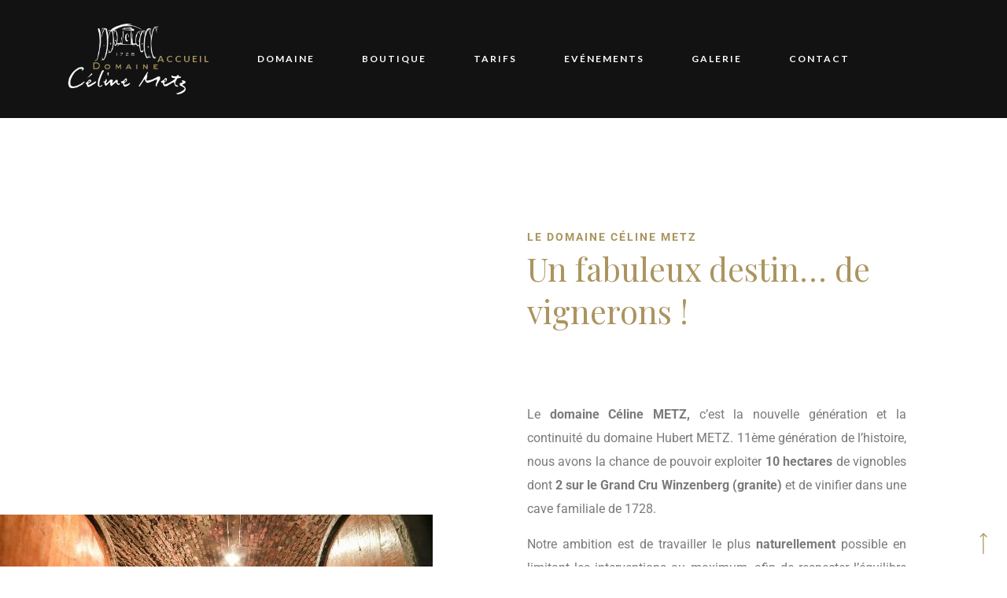

--- FILE ---
content_type: text/html; charset=UTF-8
request_url: http://hubertmetz.com/
body_size: 14465
content:
<!DOCTYPE html>
<html lang="en-US">
<head>
	<meta charset="UTF-8">
	<meta name="viewport" content="width=device-width, initial-scale=1, maximum-scale=1">
	<link rel="profile" href="http://gmpg.org/xfn/11">
	<link rel="pingback" href="http://hubertmetz.com/xmlrpc.php">

	<script>(function(html){html.className = html.className.replace(/\bno-js\b/,'js')})(document.documentElement);</script>
<title>Domaine Celine METZ &#8211; Un fabuleux destin de vignerons</title>
<meta name='robots' content='max-image-preview:large' />
	<style>img:is([sizes="auto" i], [sizes^="auto," i]) { contain-intrinsic-size: 3000px 1500px }</style>
	<link rel='dns-prefetch' href='//maxcdn.bootstrapcdn.com' />
<link rel='dns-prefetch' href='//fonts.googleapis.com' />
<link rel="alternate" type="application/rss+xml" title="Domaine Celine METZ &raquo; Feed" href="http://hubertmetz.com/index.php/feed/" />
<link rel="alternate" type="application/rss+xml" title="Domaine Celine METZ &raquo; Comments Feed" href="http://hubertmetz.com/index.php/comments/feed/" />
<link rel="alternate" type="text/calendar" title="Domaine Celine METZ &raquo; iCal Feed" href="http://hubertmetz.com/index.php/events/?ical=1" />
<script type="text/javascript">
/* <![CDATA[ */
window._wpemojiSettings = {"baseUrl":"https:\/\/s.w.org\/images\/core\/emoji\/16.0.1\/72x72\/","ext":".png","svgUrl":"https:\/\/s.w.org\/images\/core\/emoji\/16.0.1\/svg\/","svgExt":".svg","source":{"concatemoji":"http:\/\/hubertmetz.com\/wp-includes\/js\/wp-emoji-release.min.js?ver=6.8.3"}};
/*! This file is auto-generated */
!function(s,n){var o,i,e;function c(e){try{var t={supportTests:e,timestamp:(new Date).valueOf()};sessionStorage.setItem(o,JSON.stringify(t))}catch(e){}}function p(e,t,n){e.clearRect(0,0,e.canvas.width,e.canvas.height),e.fillText(t,0,0);var t=new Uint32Array(e.getImageData(0,0,e.canvas.width,e.canvas.height).data),a=(e.clearRect(0,0,e.canvas.width,e.canvas.height),e.fillText(n,0,0),new Uint32Array(e.getImageData(0,0,e.canvas.width,e.canvas.height).data));return t.every(function(e,t){return e===a[t]})}function u(e,t){e.clearRect(0,0,e.canvas.width,e.canvas.height),e.fillText(t,0,0);for(var n=e.getImageData(16,16,1,1),a=0;a<n.data.length;a++)if(0!==n.data[a])return!1;return!0}function f(e,t,n,a){switch(t){case"flag":return n(e,"\ud83c\udff3\ufe0f\u200d\u26a7\ufe0f","\ud83c\udff3\ufe0f\u200b\u26a7\ufe0f")?!1:!n(e,"\ud83c\udde8\ud83c\uddf6","\ud83c\udde8\u200b\ud83c\uddf6")&&!n(e,"\ud83c\udff4\udb40\udc67\udb40\udc62\udb40\udc65\udb40\udc6e\udb40\udc67\udb40\udc7f","\ud83c\udff4\u200b\udb40\udc67\u200b\udb40\udc62\u200b\udb40\udc65\u200b\udb40\udc6e\u200b\udb40\udc67\u200b\udb40\udc7f");case"emoji":return!a(e,"\ud83e\udedf")}return!1}function g(e,t,n,a){var r="undefined"!=typeof WorkerGlobalScope&&self instanceof WorkerGlobalScope?new OffscreenCanvas(300,150):s.createElement("canvas"),o=r.getContext("2d",{willReadFrequently:!0}),i=(o.textBaseline="top",o.font="600 32px Arial",{});return e.forEach(function(e){i[e]=t(o,e,n,a)}),i}function t(e){var t=s.createElement("script");t.src=e,t.defer=!0,s.head.appendChild(t)}"undefined"!=typeof Promise&&(o="wpEmojiSettingsSupports",i=["flag","emoji"],n.supports={everything:!0,everythingExceptFlag:!0},e=new Promise(function(e){s.addEventListener("DOMContentLoaded",e,{once:!0})}),new Promise(function(t){var n=function(){try{var e=JSON.parse(sessionStorage.getItem(o));if("object"==typeof e&&"number"==typeof e.timestamp&&(new Date).valueOf()<e.timestamp+604800&&"object"==typeof e.supportTests)return e.supportTests}catch(e){}return null}();if(!n){if("undefined"!=typeof Worker&&"undefined"!=typeof OffscreenCanvas&&"undefined"!=typeof URL&&URL.createObjectURL&&"undefined"!=typeof Blob)try{var e="postMessage("+g.toString()+"("+[JSON.stringify(i),f.toString(),p.toString(),u.toString()].join(",")+"));",a=new Blob([e],{type:"text/javascript"}),r=new Worker(URL.createObjectURL(a),{name:"wpTestEmojiSupports"});return void(r.onmessage=function(e){c(n=e.data),r.terminate(),t(n)})}catch(e){}c(n=g(i,f,p,u))}t(n)}).then(function(e){for(var t in e)n.supports[t]=e[t],n.supports.everything=n.supports.everything&&n.supports[t],"flag"!==t&&(n.supports.everythingExceptFlag=n.supports.everythingExceptFlag&&n.supports[t]);n.supports.everythingExceptFlag=n.supports.everythingExceptFlag&&!n.supports.flag,n.DOMReady=!1,n.readyCallback=function(){n.DOMReady=!0}}).then(function(){return e}).then(function(){var e;n.supports.everything||(n.readyCallback(),(e=n.source||{}).concatemoji?t(e.concatemoji):e.wpemoji&&e.twemoji&&(t(e.twemoji),t(e.wpemoji)))}))}((window,document),window._wpemojiSettings);
/* ]]> */
</script>
<link rel='stylesheet' id='sbi_styles-css' href='http://hubertmetz.com/wp-content/plugins/instagram-feed/css/sbi-styles.min.css?ver=6.9.1' type='text/css' media='all' />
<style id='wp-emoji-styles-inline-css' type='text/css'>

	img.wp-smiley, img.emoji {
		display: inline !important;
		border: none !important;
		box-shadow: none !important;
		height: 1em !important;
		width: 1em !important;
		margin: 0 0.07em !important;
		vertical-align: -0.1em !important;
		background: none !important;
		padding: 0 !important;
	}
</style>
<style id='classic-theme-styles-inline-css' type='text/css'>
/*! This file is auto-generated */
.wp-block-button__link{color:#fff;background-color:#32373c;border-radius:9999px;box-shadow:none;text-decoration:none;padding:calc(.667em + 2px) calc(1.333em + 2px);font-size:1.125em}.wp-block-file__button{background:#32373c;color:#fff;text-decoration:none}
</style>
<style id='global-styles-inline-css' type='text/css'>
:root{--wp--preset--aspect-ratio--square: 1;--wp--preset--aspect-ratio--4-3: 4/3;--wp--preset--aspect-ratio--3-4: 3/4;--wp--preset--aspect-ratio--3-2: 3/2;--wp--preset--aspect-ratio--2-3: 2/3;--wp--preset--aspect-ratio--16-9: 16/9;--wp--preset--aspect-ratio--9-16: 9/16;--wp--preset--color--black: #000000;--wp--preset--color--cyan-bluish-gray: #abb8c3;--wp--preset--color--white: #ffffff;--wp--preset--color--pale-pink: #f78da7;--wp--preset--color--vivid-red: #cf2e2e;--wp--preset--color--luminous-vivid-orange: #ff6900;--wp--preset--color--luminous-vivid-amber: #fcb900;--wp--preset--color--light-green-cyan: #7bdcb5;--wp--preset--color--vivid-green-cyan: #00d084;--wp--preset--color--pale-cyan-blue: #8ed1fc;--wp--preset--color--vivid-cyan-blue: #0693e3;--wp--preset--color--vivid-purple: #9b51e0;--wp--preset--gradient--vivid-cyan-blue-to-vivid-purple: linear-gradient(135deg,rgba(6,147,227,1) 0%,rgb(155,81,224) 100%);--wp--preset--gradient--light-green-cyan-to-vivid-green-cyan: linear-gradient(135deg,rgb(122,220,180) 0%,rgb(0,208,130) 100%);--wp--preset--gradient--luminous-vivid-amber-to-luminous-vivid-orange: linear-gradient(135deg,rgba(252,185,0,1) 0%,rgba(255,105,0,1) 100%);--wp--preset--gradient--luminous-vivid-orange-to-vivid-red: linear-gradient(135deg,rgba(255,105,0,1) 0%,rgb(207,46,46) 100%);--wp--preset--gradient--very-light-gray-to-cyan-bluish-gray: linear-gradient(135deg,rgb(238,238,238) 0%,rgb(169,184,195) 100%);--wp--preset--gradient--cool-to-warm-spectrum: linear-gradient(135deg,rgb(74,234,220) 0%,rgb(151,120,209) 20%,rgb(207,42,186) 40%,rgb(238,44,130) 60%,rgb(251,105,98) 80%,rgb(254,248,76) 100%);--wp--preset--gradient--blush-light-purple: linear-gradient(135deg,rgb(255,206,236) 0%,rgb(152,150,240) 100%);--wp--preset--gradient--blush-bordeaux: linear-gradient(135deg,rgb(254,205,165) 0%,rgb(254,45,45) 50%,rgb(107,0,62) 100%);--wp--preset--gradient--luminous-dusk: linear-gradient(135deg,rgb(255,203,112) 0%,rgb(199,81,192) 50%,rgb(65,88,208) 100%);--wp--preset--gradient--pale-ocean: linear-gradient(135deg,rgb(255,245,203) 0%,rgb(182,227,212) 50%,rgb(51,167,181) 100%);--wp--preset--gradient--electric-grass: linear-gradient(135deg,rgb(202,248,128) 0%,rgb(113,206,126) 100%);--wp--preset--gradient--midnight: linear-gradient(135deg,rgb(2,3,129) 0%,rgb(40,116,252) 100%);--wp--preset--font-size--small: 13px;--wp--preset--font-size--medium: 20px;--wp--preset--font-size--large: 36px;--wp--preset--font-size--x-large: 42px;--wp--preset--spacing--20: 0.44rem;--wp--preset--spacing--30: 0.67rem;--wp--preset--spacing--40: 1rem;--wp--preset--spacing--50: 1.5rem;--wp--preset--spacing--60: 2.25rem;--wp--preset--spacing--70: 3.38rem;--wp--preset--spacing--80: 5.06rem;--wp--preset--shadow--natural: 6px 6px 9px rgba(0, 0, 0, 0.2);--wp--preset--shadow--deep: 12px 12px 50px rgba(0, 0, 0, 0.4);--wp--preset--shadow--sharp: 6px 6px 0px rgba(0, 0, 0, 0.2);--wp--preset--shadow--outlined: 6px 6px 0px -3px rgba(255, 255, 255, 1), 6px 6px rgba(0, 0, 0, 1);--wp--preset--shadow--crisp: 6px 6px 0px rgba(0, 0, 0, 1);}:where(.is-layout-flex){gap: 0.5em;}:where(.is-layout-grid){gap: 0.5em;}body .is-layout-flex{display: flex;}.is-layout-flex{flex-wrap: wrap;align-items: center;}.is-layout-flex > :is(*, div){margin: 0;}body .is-layout-grid{display: grid;}.is-layout-grid > :is(*, div){margin: 0;}:where(.wp-block-columns.is-layout-flex){gap: 2em;}:where(.wp-block-columns.is-layout-grid){gap: 2em;}:where(.wp-block-post-template.is-layout-flex){gap: 1.25em;}:where(.wp-block-post-template.is-layout-grid){gap: 1.25em;}.has-black-color{color: var(--wp--preset--color--black) !important;}.has-cyan-bluish-gray-color{color: var(--wp--preset--color--cyan-bluish-gray) !important;}.has-white-color{color: var(--wp--preset--color--white) !important;}.has-pale-pink-color{color: var(--wp--preset--color--pale-pink) !important;}.has-vivid-red-color{color: var(--wp--preset--color--vivid-red) !important;}.has-luminous-vivid-orange-color{color: var(--wp--preset--color--luminous-vivid-orange) !important;}.has-luminous-vivid-amber-color{color: var(--wp--preset--color--luminous-vivid-amber) !important;}.has-light-green-cyan-color{color: var(--wp--preset--color--light-green-cyan) !important;}.has-vivid-green-cyan-color{color: var(--wp--preset--color--vivid-green-cyan) !important;}.has-pale-cyan-blue-color{color: var(--wp--preset--color--pale-cyan-blue) !important;}.has-vivid-cyan-blue-color{color: var(--wp--preset--color--vivid-cyan-blue) !important;}.has-vivid-purple-color{color: var(--wp--preset--color--vivid-purple) !important;}.has-black-background-color{background-color: var(--wp--preset--color--black) !important;}.has-cyan-bluish-gray-background-color{background-color: var(--wp--preset--color--cyan-bluish-gray) !important;}.has-white-background-color{background-color: var(--wp--preset--color--white) !important;}.has-pale-pink-background-color{background-color: var(--wp--preset--color--pale-pink) !important;}.has-vivid-red-background-color{background-color: var(--wp--preset--color--vivid-red) !important;}.has-luminous-vivid-orange-background-color{background-color: var(--wp--preset--color--luminous-vivid-orange) !important;}.has-luminous-vivid-amber-background-color{background-color: var(--wp--preset--color--luminous-vivid-amber) !important;}.has-light-green-cyan-background-color{background-color: var(--wp--preset--color--light-green-cyan) !important;}.has-vivid-green-cyan-background-color{background-color: var(--wp--preset--color--vivid-green-cyan) !important;}.has-pale-cyan-blue-background-color{background-color: var(--wp--preset--color--pale-cyan-blue) !important;}.has-vivid-cyan-blue-background-color{background-color: var(--wp--preset--color--vivid-cyan-blue) !important;}.has-vivid-purple-background-color{background-color: var(--wp--preset--color--vivid-purple) !important;}.has-black-border-color{border-color: var(--wp--preset--color--black) !important;}.has-cyan-bluish-gray-border-color{border-color: var(--wp--preset--color--cyan-bluish-gray) !important;}.has-white-border-color{border-color: var(--wp--preset--color--white) !important;}.has-pale-pink-border-color{border-color: var(--wp--preset--color--pale-pink) !important;}.has-vivid-red-border-color{border-color: var(--wp--preset--color--vivid-red) !important;}.has-luminous-vivid-orange-border-color{border-color: var(--wp--preset--color--luminous-vivid-orange) !important;}.has-luminous-vivid-amber-border-color{border-color: var(--wp--preset--color--luminous-vivid-amber) !important;}.has-light-green-cyan-border-color{border-color: var(--wp--preset--color--light-green-cyan) !important;}.has-vivid-green-cyan-border-color{border-color: var(--wp--preset--color--vivid-green-cyan) !important;}.has-pale-cyan-blue-border-color{border-color: var(--wp--preset--color--pale-cyan-blue) !important;}.has-vivid-cyan-blue-border-color{border-color: var(--wp--preset--color--vivid-cyan-blue) !important;}.has-vivid-purple-border-color{border-color: var(--wp--preset--color--vivid-purple) !important;}.has-vivid-cyan-blue-to-vivid-purple-gradient-background{background: var(--wp--preset--gradient--vivid-cyan-blue-to-vivid-purple) !important;}.has-light-green-cyan-to-vivid-green-cyan-gradient-background{background: var(--wp--preset--gradient--light-green-cyan-to-vivid-green-cyan) !important;}.has-luminous-vivid-amber-to-luminous-vivid-orange-gradient-background{background: var(--wp--preset--gradient--luminous-vivid-amber-to-luminous-vivid-orange) !important;}.has-luminous-vivid-orange-to-vivid-red-gradient-background{background: var(--wp--preset--gradient--luminous-vivid-orange-to-vivid-red) !important;}.has-very-light-gray-to-cyan-bluish-gray-gradient-background{background: var(--wp--preset--gradient--very-light-gray-to-cyan-bluish-gray) !important;}.has-cool-to-warm-spectrum-gradient-background{background: var(--wp--preset--gradient--cool-to-warm-spectrum) !important;}.has-blush-light-purple-gradient-background{background: var(--wp--preset--gradient--blush-light-purple) !important;}.has-blush-bordeaux-gradient-background{background: var(--wp--preset--gradient--blush-bordeaux) !important;}.has-luminous-dusk-gradient-background{background: var(--wp--preset--gradient--luminous-dusk) !important;}.has-pale-ocean-gradient-background{background: var(--wp--preset--gradient--pale-ocean) !important;}.has-electric-grass-gradient-background{background: var(--wp--preset--gradient--electric-grass) !important;}.has-midnight-gradient-background{background: var(--wp--preset--gradient--midnight) !important;}.has-small-font-size{font-size: var(--wp--preset--font-size--small) !important;}.has-medium-font-size{font-size: var(--wp--preset--font-size--medium) !important;}.has-large-font-size{font-size: var(--wp--preset--font-size--large) !important;}.has-x-large-font-size{font-size: var(--wp--preset--font-size--x-large) !important;}
:where(.wp-block-post-template.is-layout-flex){gap: 1.25em;}:where(.wp-block-post-template.is-layout-grid){gap: 1.25em;}
:where(.wp-block-columns.is-layout-flex){gap: 2em;}:where(.wp-block-columns.is-layout-grid){gap: 2em;}
:root :where(.wp-block-pullquote){font-size: 1.5em;line-height: 1.6;}
</style>
<link rel='stylesheet' id='contact-form-7-css' href='http://hubertmetz.com/wp-content/plugins/contact-form-7/includes/css/styles.css?ver=6.1' type='text/css' media='all' />
<link rel='stylesheet' id='cff-css' href='http://hubertmetz.com/wp-content/plugins/custom-facebook-feed/assets/css/cff-style.min.css?ver=4.3.2' type='text/css' media='all' />
<link rel='stylesheet' id='sb-font-awesome-css' href='https://maxcdn.bootstrapcdn.com/font-awesome/4.7.0/css/font-awesome.min.css?ver=6.8.3' type='text/css' media='all' />
<link rel='stylesheet' id='tribe-events-v2-single-skeleton-css' href='http://hubertmetz.com/wp-content/plugins/the-events-calendar/build/css/tribe-events-single-skeleton.css?ver=6.14.0' type='text/css' media='all' />
<link rel='stylesheet' id='tribe-events-v2-single-skeleton-full-css' href='http://hubertmetz.com/wp-content/plugins/the-events-calendar/build/css/tribe-events-single-full.css?ver=6.14.0' type='text/css' media='all' />
<link rel='stylesheet' id='tec-events-elementor-widgets-base-styles-css' href='http://hubertmetz.com/wp-content/plugins/the-events-calendar/build/css/integrations/plugins/elementor/widgets/widget-base.css?ver=6.14.0' type='text/css' media='all' />
<link rel='stylesheet' id='acfgfs-enqueue-fonts-css' href='//fonts.googleapis.com/css?family=Playfair+Display%3A400%2C700%2C900%2Citalic%2C700italic%2C900italic%7CLato%3A100%2C100italic%2C300%2C300italic%2C400%2Citalic%2C700%2C700italic%2C900%2C900italic&#038;subset=cyrillic%2Clatin%2Clatin-ext&#038;ver=1.0.0' type='text/css' media='all' />
<link rel='stylesheet' id='bootstrap-css' href='http://hubertmetz.com/wp-content/themes/villenoir/assets/bootstrap/css/bootstrap.min.css?ver=5.5' type='text/css' media='all' />
<link rel='stylesheet' id='font-awesome-css' href='http://hubertmetz.com/wp-content/plugins/elementor/assets/lib/font-awesome/css/font-awesome.min.css?ver=4.7.0' type='text/css' media='all' />
<link rel='stylesheet' id='pace-css' href='http://hubertmetz.com/wp-content/themes/villenoir/styles/site-loader.css?ver=5.5' type='text/css' media='all' />
<link rel='stylesheet' id='isotope-css' href='http://hubertmetz.com/wp-content/themes/villenoir/styles/isotope.css?ver=5.5' type='text/css' media='all' />
<link rel='stylesheet' id='magnific-popup-css' href='http://hubertmetz.com/wp-content/themes/villenoir/styles/magnific-popup.css?ver=5.5' type='text/css' media='all' />
<link rel='stylesheet' id='slick-css' href='http://hubertmetz.com/wp-content/themes/villenoir/assets/slick/slick.css?ver=5.5' type='text/css' media='all' />
<link rel='stylesheet' id='villenoir-bootval-css' href='http://hubertmetz.com/wp-content/themes/villenoir/assets/bootstrap-validator/css/formValidation.min.css?ver=5.5' type='text/css' media='all' />
<link rel='stylesheet' id='villenoir-style-css' href='http://hubertmetz.com/wp-content/themes/villenoir/style.css?ver=6.8.3' type='text/css' media='all' />
<style id='villenoir-style-inline-css' type='text/css'>
body .wpb_row:not(.vc_inner),
                body .vc_row.wpb_row:not(.vc_inner),
                body.post-type-archive.wpb-is-on #content,
                body #content,
                body.post-type-archive.wpb-is-on #content,
                body.woocommerce.single-product.wpb-is-on #content {
                    padding: 100px 0 100px 0;
                }
</style>
<link rel='stylesheet' id='villenoir-child-style-css' href='http://hubertmetz.com/wp-content/themes/villenoir/style.css?ver=5.5' type='text/css' media='all' />
<link rel='stylesheet' id='villenoir-responsive-css' href='http://hubertmetz.com/wp-content/themes/villenoir/styles/responsive.css?ver=5.5' type='text/css' media='all' />
<link rel='stylesheet' id='js_composer_front-css' href='http://hubertmetz.com/wp-content/plugins/js_composer/assets/css/js_composer.min.css?ver=6.7.0' type='text/css' media='all' />
<link rel='stylesheet' id='elementor-icons-css' href='http://hubertmetz.com/wp-content/plugins/elementor/assets/lib/eicons/css/elementor-icons.min.css?ver=5.43.0' type='text/css' media='all' />
<link rel='stylesheet' id='elementor-frontend-css' href='http://hubertmetz.com/wp-content/plugins/elementor/assets/css/frontend.min.css?ver=3.30.0' type='text/css' media='all' />
<link rel='stylesheet' id='elementor-post-2646-css' href='http://hubertmetz.com/wp-content/uploads/elementor/css/post-2646.css?ver=1751829343' type='text/css' media='all' />
<link rel='stylesheet' id='cffstyles-css' href='http://hubertmetz.com/wp-content/plugins/custom-facebook-feed/assets/css/cff-style.min.css?ver=4.3.2' type='text/css' media='all' />
<link rel='stylesheet' id='sbistyles-css' href='http://hubertmetz.com/wp-content/plugins/instagram-feed/css/sbi-styles.min.css?ver=6.9.1' type='text/css' media='all' />
<link rel='stylesheet' id='elementor-post-193-css' href='http://hubertmetz.com/wp-content/uploads/elementor/css/post-193.css?ver=1751830966' type='text/css' media='all' />
<link rel='stylesheet' id='sib-front-css-css' href='http://hubertmetz.com/wp-content/plugins/mailin/css/mailin-front.css?ver=6.8.3' type='text/css' media='all' />
<link rel='stylesheet' id='elementor-gf-local-roboto-css' href='http://hubertmetz.com/wp-content/uploads/elementor/google-fonts/css/roboto.css?ver=1751829293' type='text/css' media='all' />
<link rel='stylesheet' id='elementor-gf-local-robotoslab-css' href='http://hubertmetz.com/wp-content/uploads/elementor/google-fonts/css/robotoslab.css?ver=1751829295' type='text/css' media='all' />
<script type="text/javascript" src="http://hubertmetz.com/wp-includes/js/jquery/jquery.min.js?ver=3.7.1" id="jquery-core-js"></script>
<script type="text/javascript" src="http://hubertmetz.com/wp-includes/js/jquery/jquery-migrate.min.js?ver=3.4.1" id="jquery-migrate-js"></script>
<script type="text/javascript" src="http://hubertmetz.com/wp-content/themes/villenoir/js/primary-navigation.js?ver=6.8.3" id="villenoir-navigation-js"></script>
<script type="text/javascript" src="http://hubertmetz.com/wp-content/themes/villenoir/js/jquery.waypoints.min.js?ver=6.8.3" id="waypoints-js"></script>
<script type="text/javascript" id="sib-front-js-js-extra">
/* <![CDATA[ */
var sibErrMsg = {"invalidMail":"Please fill out valid email address","requiredField":"Please fill out required fields","invalidDateFormat":"Please fill out valid date format","invalidSMSFormat":"Please fill out valid phone number"};
var ajax_sib_front_object = {"ajax_url":"http:\/\/hubertmetz.com\/wp-admin\/admin-ajax.php","ajax_nonce":"dd27485995","flag_url":"http:\/\/hubertmetz.com\/wp-content\/plugins\/mailin\/img\/flags\/"};
/* ]]> */
</script>
<script type="text/javascript" src="http://hubertmetz.com/wp-content/plugins/mailin/js/mailin-front.js?ver=1751829273" id="sib-front-js-js"></script>
<link rel="https://api.w.org/" href="http://hubertmetz.com/index.php/wp-json/" /><link rel="alternate" title="JSON" type="application/json" href="http://hubertmetz.com/index.php/wp-json/wp/v2/pages/193" /><link rel="EditURI" type="application/rsd+xml" title="RSD" href="http://hubertmetz.com/xmlrpc.php?rsd" />
<meta name="generator" content="WordPress 6.8.3" />
<link rel="canonical" href="http://hubertmetz.com/" />
<link rel='shortlink' href='http://hubertmetz.com/' />
<link rel="alternate" title="oEmbed (JSON)" type="application/json+oembed" href="http://hubertmetz.com/index.php/wp-json/oembed/1.0/embed?url=http%3A%2F%2Fhubertmetz.com%2F" />
<link rel="alternate" title="oEmbed (XML)" type="text/xml+oembed" href="http://hubertmetz.com/index.php/wp-json/oembed/1.0/embed?url=http%3A%2F%2Fhubertmetz.com%2F&#038;format=xml" />
<meta name="tec-api-version" content="v1"><meta name="tec-api-origin" content="http://hubertmetz.com"><link rel="alternate" href="http://hubertmetz.com/index.php/wp-json/tribe/events/v1/" /><style id='gg-dynamic-css' type='text/css'>
:root {




	--text-headings-color: #ab945f;

	--links-elements-color: #ab945f;



}</style><meta name="generator" content="Elementor 3.30.0; features: additional_custom_breakpoints; settings: css_print_method-external, google_font-enabled, font_display-swap">
<style type="text/css">.recentcomments a{display:inline !important;padding:0 !important;margin:0 !important;}</style>			<style>
				.e-con.e-parent:nth-of-type(n+4):not(.e-lazyloaded):not(.e-no-lazyload),
				.e-con.e-parent:nth-of-type(n+4):not(.e-lazyloaded):not(.e-no-lazyload) * {
					background-image: none !important;
				}
				@media screen and (max-height: 1024px) {
					.e-con.e-parent:nth-of-type(n+3):not(.e-lazyloaded):not(.e-no-lazyload),
					.e-con.e-parent:nth-of-type(n+3):not(.e-lazyloaded):not(.e-no-lazyload) * {
						background-image: none !important;
					}
				}
				@media screen and (max-height: 640px) {
					.e-con.e-parent:nth-of-type(n+2):not(.e-lazyloaded):not(.e-no-lazyload),
					.e-con.e-parent:nth-of-type(n+2):not(.e-lazyloaded):not(.e-no-lazyload) * {
						background-image: none !important;
					}
				}
			</style>
			<meta name="generator" content="Powered by WPBakery Page Builder - drag and drop page builder for WordPress."/>
<link rel="icon" href="http://hubertmetz.com/wp-content/uploads/2024/01/cropped-LOGO-CELINE-METZ-VF-32x32.png" sizes="32x32" />
<link rel="icon" href="http://hubertmetz.com/wp-content/uploads/2024/01/cropped-LOGO-CELINE-METZ-VF-192x192.png" sizes="192x192" />
<link rel="apple-touch-icon" href="http://hubertmetz.com/wp-content/uploads/2024/01/cropped-LOGO-CELINE-METZ-VF-180x180.png" />
<meta name="msapplication-TileImage" content="http://hubertmetz.com/wp-content/uploads/2024/01/cropped-LOGO-CELINE-METZ-VF-270x270.png" />
<style type="text/css" data-type="vc_shortcodes-custom-css">.vc_custom_1617302572453{padding-top: 0px !important;padding-bottom: 0px !important;background-position: center !important;background-repeat: no-repeat !important;background-size: contain !important;}.vc_custom_1617302641081{background-color: #f1f1f1 !important;}.vc_custom_1617302734517{padding-bottom: 0px !important;}.vc_custom_1617302734517{padding-bottom: 0px !important;}.vc_custom_1457626757165{background-color: #f1f1f1 !important;}.vc_custom_1460549807462{margin-bottom: 0px !important;padding-top: 20% !important;padding-right: 20% !important;padding-bottom: 20% !important;padding-left: 30px !important;}.vc_custom_1633390844981{margin-bottom: 0px !important;}.vc_custom_1751829793335{margin-bottom: 90px !important;}.vc_custom_1460370683208{padding-right: 60px !important;}.vc_custom_1617358182464{padding-top: 20% !important;padding-right: 20% !important;padding-bottom: 20% !important;padding-left: 20% !important;background: #ffffff url(http://hubertmetz.com/wp-content/uploads/2021/04/triangles-icn-171.png?id=2323) !important;background-position: 0 0 !important;background-repeat: no-repeat !important;}.vc_custom_1751829835007{margin-bottom: 0px !important;}.vc_custom_1460370846525{margin-top: 0px !important;margin-right: 0px !important;margin-bottom: 0px !important;margin-left: 0px !important;padding-top: 0px !important;padding-right: 0px !important;padding-bottom: 0px !important;padding-left: 0px !important;}.vc_custom_1466409537918{padding-top: 20% !important;padding-right: 20% !important;padding-bottom: 20% !important;padding-left: 20% !important;background-color: #f1f1f1 !important;}.vc_custom_1633389072721{margin-top: 0px !important;margin-right: 0px !important;margin-bottom: 0px !important;margin-left: 0px !important;padding-top: 0px !important;padding-right: 0px !important;padding-bottom: 0px !important;padding-left: 0px !important;}.vc_custom_1633388942243{margin-bottom: 90px !important;}.vc_custom_1633388984312{margin-bottom: 90px !important;}.vc_custom_1460370846525{margin-top: 0px !important;margin-right: 0px !important;margin-bottom: 0px !important;margin-left: 0px !important;padding-top: 0px !important;padding-right: 0px !important;padding-bottom: 0px !important;padding-left: 0px !important;}.vc_custom_1466409537918{padding-top: 20% !important;padding-right: 20% !important;padding-bottom: 20% !important;padding-left: 20% !important;background-color: #f1f1f1 !important;}.vc_custom_1633388687788{margin-top: 0px !important;margin-right: 0px !important;margin-bottom: 0px !important;margin-left: 0px !important;padding-top: 0px !important;padding-right: 0px !important;padding-bottom: 0px !important;padding-left: 0px !important;}.vc_custom_1633388572896{margin-bottom: 90px !important;}.vc_custom_1633388656512{margin-bottom: 90px !important;}</style><noscript><style> .wpb_animate_when_almost_visible { opacity: 1; }</style></noscript></head>

<body class="home wp-singular page-template-default page page-id-193 wp-theme-villenoir tribe-no-js gg-page-header-style1 gg-has-stiky-menu gg-has-mobile-logo gg-has-style_1-menu single-author wpb-js-composer js-comp-ver-6.7.0 vc_responsive elementor-default elementor-kit-2646 elementor-page elementor-page-193 wpb-is-on">

<div class="site-wrapper">

<header class="site-header default">

<nav class="navbar navbar-default navbar-expand-lg">
    <div class="container navbar-header-wrapper">

        <div class="navbar-grid" id="main-navbar">

            <!-- primary-mobile-menu -->
            <div class="menu-button-container">
                <button id="primary-mobile-menu" class="button" aria-controls="primary-menu-list" aria-expanded="false">
                    <span class="dropdown-icon open">Menu                        <svg class="svg-icon" width="24" height="24" aria-hidden="true" role="img" focusable="false" viewBox="0 0 24 24" fill="none" xmlns="http://www.w3.org/2000/svg"><path fill-rule="evenodd" clip-rule="evenodd" d="M4.5 6H19.5V7.5H4.5V6ZM4.5 12H19.5V13.5H4.5V12ZM19.5 18H4.5V19.5H19.5V18Z" fill="currentColor"></path></svg>
                    </span>
                    <span class="dropdown-icon close">Close                        <svg class="svg-icon" width="24" height="24" aria-hidden="true" role="img" focusable="false" viewBox="0 0 24 24" fill="none" xmlns="http://www.w3.org/2000/svg"><path fill-rule="evenodd" clip-rule="evenodd" d="M12 10.9394L5.53033 4.46973L4.46967 5.53039L10.9393 12.0001L4.46967 18.4697L5.53033 19.5304L12 13.0607L18.4697 19.5304L19.5303 18.4697L13.0607 12.0001L19.5303 5.53039L18.4697 4.46973L12 10.9394Z" fill="currentColor"></path></svg>
                    </span>
                </button>
            </div>

            <div class="logo-wrapper">
                <a class="brand" href="http://hubertmetz.com/" title="Domaine Celine METZ" rel="home">
<img fetchpriority="high" style=" max-width: 160px;" class="brand" src="http://hubertmetz.com/wp-content/uploads/2025/07/Fichier-1.png" width="971" height="544" alt="Domaine Celine METZ" />
</a>
<a class="mobile-brand" href="http://hubertmetz.com/" title="Domaine Celine METZ" rel="home">
<img style=" max-width: 50px;" src="http://hubertmetz.com/wp-content/uploads/2025/07/Fichier-1.png" width="971" height="544" alt="Domaine Celine METZ" />
</a>
            </div><!-- .logo-wrapper -->
            
            <!-- Begin Main Navigation -->
            <ul id="main-menu" class="nav navbar-nav navbar-middle"><li id="menu-item-2483" class="menu-item menu-item-type-post_type menu-item-object-page menu-item-home current-menu-item page_item page-item-193 current_page_item menu-item-2483"><a href="http://hubertmetz.com/" aria-current="page">Accueil</a></li>
<li id="menu-item-2358" class="menu-item menu-item-type-post_type menu-item-object-page menu-item-has-children menu-item-2358"><a href="http://hubertmetz.com/index.php/le-domaine-2/">Domaine</a><button class="sub-menu-toggle depth-0" aria-expanded="false" onClick="villenoirExpandSubMenu(this)"><span class="icon-plus"><svg viewBox="0 0 24 24" fill="none" xmlns="http://www.w3.org/2000/svg"><path fill-rule="evenodd" clip-rule="evenodd" d="M18 11.2h-5.2V6h-1.6v5.2H6v1.6h5.2V18h1.6v-5.2H18z" fill="currentColor"/></svg></span><span class="icon-minus"><svg viewBox="0 0 24 24" fill="none" xmlns="http://www.w3.org/2000/svg"><path fill-rule="evenodd" clip-rule="evenodd" d="M6 11h12v2H6z" fill="currentColor"/></svg></span><span class="screen-reader-text">Open menu</span></button>
<ul class="sub-menu">
	<li id="menu-item-2355" class="menu-item menu-item-type-post_type menu-item-object-page menu-item-2355"><a href="http://hubertmetz.com/index.php/notre-histoire/">Notre histoire</a></li>
	<li id="menu-item-2356" class="menu-item menu-item-type-post_type menu-item-object-page menu-item-2356"><a href="http://hubertmetz.com/index.php/nos-vins-2/">Nos vins</a></li>
</ul>
</li>
<li id="menu-item-2543" class="menu-item menu-item-type-post_type menu-item-object-page menu-item-2543"><a href="http://hubertmetz.com/index.php/boutique/">Boutique</a></li>
<li id="menu-item-2360" class="menu-item menu-item-type-post_type menu-item-object-page menu-item-2360"><a href="http://hubertmetz.com/index.php/awards/">Tarifs</a></li>
<li id="menu-item-2444" class="menu-item menu-item-type-post_type menu-item-object-page menu-item-2444"><a href="http://hubertmetz.com/index.php/evenements/">Evénements</a></li>
<li id="menu-item-2574" class="menu-item menu-item-type-post_type menu-item-object-page menu-item-2574"><a href="http://hubertmetz.com/index.php/galerie/">Galerie</a></li>
<li id="menu-item-2391" class="menu-item menu-item-type-post_type menu-item-object-page menu-item-2391"><a href="http://hubertmetz.com/index.php/contact-2/">Contact</a></li>
</ul>
            <!-- End Main Navigation -->

            <!-- Begin Second Navigation -->
                            <!-- End Second Navigation -->

        </div><!-- #main-navbar -->

    </div><!-- .container -->
</nav><!-- nav -->


    <!-- Page header image -->
        <!-- End Page header image -->

               
    

</header>
<!-- End Header. Begin Template Content -->
<section id="content">
    <div class="container">
        <div class="row">
            <div class="col-xs-12 col-md-12">

                
<article id="post-193" class="post-193 page type-page status-publish hentry">
	
		
	<div class="entry-content">
				<div data-elementor-type="wp-page" data-elementor-id="193" class="elementor elementor-193">
						<section class="elementor-section elementor-top-section elementor-element elementor-element-53d17c5d elementor-section-boxed elementor-section-height-default elementor-section-height-default" data-id="53d17c5d" data-element_type="section">
						<div class="elementor-container elementor-column-gap-default">
					<div class="elementor-column elementor-col-100 elementor-top-column elementor-element elementor-element-143b90e5" data-id="143b90e5" data-element_type="column">
			<div class="elementor-widget-wrap elementor-element-populated">
						<div class="elementor-element elementor-element-3b0bcea4 elementor-widget elementor-widget-text-editor" data-id="3b0bcea4" data-element_type="widget" data-widget_type="text-editor.default">
				<div class="elementor-widget-container">
									<div data-vc-full-width="true" data-vc-full-width-init="false" data-vc-stretch-content="true" class="vc_row wpb_row vc_row-fluid gg-force-background-left vc_custom_1617302572453 vc_row-has-fill vc_row-no-padding vc_row-o-equal-height vc_row-o-content-middle vc_row-flex"><div class="wpb_column vc_column_container vc_col-sm-12 vc_col-lg-6 vc_col-md-6"><div class="vc_column-inner"><div class="wpb_wrapper">
	<div  class="wpb_single_image wpb_content_element vc_align_left  vc_custom_1633390844981">
		
		<figure class="wpb_wrapper vc_figure">
			<div class="vc_single_image-wrapper   vc_box_border_grey"><img decoding="async" width="550" height="366" src="http://hubertmetz.com/wp-content/uploads/2021/10/domaine-hubert-metz-1.jpg" class="vc_single_image-img attachment-full" alt="" srcset="http://hubertmetz.com/wp-content/uploads/2021/10/domaine-hubert-metz-1.jpg 550w, http://hubertmetz.com/wp-content/uploads/2021/10/domaine-hubert-metz-1-300x200.jpg 300w" sizes="(max-width: 550px) 100vw, 550px" /></div>
		</figure>
	</div>
</div></div></div><div class="wpb_column vc_column_container vc_col-sm-12 vc_col-lg-6 vc_col-md-6"><div class="vc_column-inner vc_custom_1460549807462"><div class="wpb_wrapper">
	<div class="title-subtitle-box  vc_custom_1751829793335" style=" margin-bottom:90px; text-align: left;">
		<p  style="">Le domaine Céline Metz</p>
		<h1 style=" color:#ab945f;  font-style: normal;">Un fabuleux destin&#8230; de vignerons !</h1>
	</div> 
	<div class="wpb_text_column wpb_content_element " >
		<div class="wpb_wrapper">
			<p style="text-align: justify;"><span lang="FR">Le <strong>domaine Céline METZ,</strong> c&#8217;est la nouvelle génération et la continuité du domaine Hubert METZ. 11ème génération de l&#8217;histoire, nous avons la chance de pouvoir exploiter <strong>10 hectares</strong> de vignobles dont <strong>2 sur le Grand Cru Winzenberg (granite)</strong> et de vinifier dans une cave familiale de 1728. </span></p>
<p style="text-align: justify;"><span lang="FR">Notre ambition est de travailler le plus <strong>naturellement </strong>possible en limitant les interventions au maximum, afin de respecter l&#8217;équilibre de la plante et celui du vin. Nous privilégions des élevages plutôt longs afin que les vins puissent prendre leur temps pour arriver à leur équilibre final. Depuis 2021, nous sommes certifiés en <strong>agriculture biologique</strong> et depuis 2023, nous avons commencé la <strong>biodynamie</strong> afin d&#8217;apporter une dimension supplémentaire, d&#8217;exprimer encore plus l<strong>a minéralité de nos terroirs. </strong></span></p>
<p style="text-align: justify;"><span lang="FR">Nous proposons des <strong>vins de terroir,</strong> des vins de cépage (Riesling Pinot Gris, Sylvaner etc) des <strong>pinots noirs </strong>de caractère sur les<strong> côteaux granitiques</strong> du village, des <strong>Crémants </strong>tout en finesse et quelques nouvelles cuvées d&#8217;assemblage. </span></p>
<p>1<sup>ère</sup> femme des 8 générations qui se sont succédées, Céline est revenue au domaine en 2013 après une carrière professionnelle dans les nouvelles technologies et s’est installée en 2016. Elle vinifie avec son compagnon Jean-Michel dans la continuité de l’histoire du domaine tout en apportant leurs touches de nouveautés.</p>
<p>&#8220;<em>Nous avons pris beaucoup de plaisir à élaborer nos vins pour vous. Nous espérons que vous prendrez beaucoup de plaisir à les déguster ! &#8220;</em><br />Céline et Jean-Michel</p>

		</div>
	</div>
</div></div></div></div><div class="vc_row-full-width vc_clearfix"></div><div data-vc-full-width="true" data-vc-full-width-init="false" data-vc-stretch-content="true" class="vc_row wpb_row vc_row-fluid vc_custom_1617302641081 vc_row-has-fill vc_row-no-padding vc_row-o-equal-height vc_row-o-content-middle vc_row-flex"><div class="wpb_column vc_column_container vc_col-sm-7 vc_col-lg-8 vc_col-md-8"><div class="vc_column-inner vc_custom_1460370683208"><div class="wpb_wrapper">
	<div  class="wpb_single_image wpb_content_element vc_align_left   force-90-width-large-screen">
		
		<figure class="wpb_wrapper vc_figure">
			<div class="vc_single_image-wrapper   vc_box_border_grey"><img loading="lazy" decoding="async" width="1024" height="284" src="http://hubertmetz.com/wp-content/uploads/2021/11/IMG_5830-1024x284.jpg" class="vc_single_image-img attachment-large" alt="" srcset="http://hubertmetz.com/wp-content/uploads/2021/11/IMG_5830-1024x284.jpg 1024w, http://hubertmetz.com/wp-content/uploads/2021/11/IMG_5830-300x83.jpg 300w, http://hubertmetz.com/wp-content/uploads/2021/11/IMG_5830-768x213.jpg 768w, http://hubertmetz.com/wp-content/uploads/2021/11/IMG_5830-1536x426.jpg 1536w, http://hubertmetz.com/wp-content/uploads/2021/11/IMG_5830-2048x568.jpg 2048w" sizes="(max-width: 1024px) 100vw, 1024px" /></div>
		</figure>
	</div>
<div class="vc_row wpb_row vc_inner vc_row-fluid"><div class="wpb_column vc_column_container vc_col-sm-4"><div class="vc_column-inner"><div class="wpb_wrapper">
	<div class="counter-holder media  " style="text-align:center;   ">
			<div class="counter-content media-body">
				<span style=" font-size:60px;" class="counter" data-number="7" data-interval="100" data-speed="1500">7</span>
				<p >Cépages</p>
			</div>
	</div> </div></div></div><div class="wpb_column vc_column_container vc_col-sm-4"><div class="vc_column-inner"><div class="wpb_wrapper">
	<div class="counter-holder media  " style="text-align:center;   ">
			<div class="counter-content media-body">
				<span style=" font-size:60px;" class="counter" data-number="25" data-interval="100" data-speed="1500">25</span>
				<p >Cuvées</p>
			</div>
	</div> </div></div></div><div class="wpb_column vc_column_container vc_col-sm-4"><div class="vc_column-inner"><div class="wpb_wrapper">
	<div class="counter-holder media  " style="text-align:center;   ">
			<div class="counter-content media-body">
				<span style=" font-size:60px;" class="counter" data-number="3" data-interval="100" data-speed="1500">3</span>
				<p >AOC</p>
			</div>
	</div> </div></div></div></div></div></div></div><div class="wpb_column vc_column_container vc_col-sm-5 vc_col-lg-4 vc_col-md-4 vc_col-has-fill"><div class="vc_column-inner vc_custom_1617358182464"><div class="wpb_wrapper">
	<div class="title-subtitle-box  " style=" text-align: left;">
		<p  style="">Nos vins</p>
		<h2 style=" font-style: normal;">Nos gammes</h2>
	</div> 
	<div class="gg_list list_style_line  "><ul><li>Les fabuleuses réserves</li><li>Les fabuleuses vieilles vignes</li><li>Les fabuleux terroirs</li><li>Les fabuleuses gourmandises</li></ul></div><div class="vc_btn3-container vc_btn3-inline vc_custom_1751829835007" ><a style="background-color:#ab945f; color:#ffffff;" class="vc_general vc_btn3 vc_btn3-size-md vc_btn3-shape-square vc_btn3-style-custom vc_btn3-icon-left" href="http://boutique.hubertmetz.com" title="Boutique du Domaine Hubert METZ" target="_blank"><i class="vc_btn3-icon entypo-icon entypo-icon-basket"></i> Voir la boutique</a></div></div></div></div></div><div class="vc_row-full-width vc_clearfix"></div><div class="vc_row wpb_row vc_row-fluid vc_custom_1617302734517 vc_row-o-equal-height vc_row-o-content-middle vc_row-flex"><div class="wpb_column vc_column_container vc_col-sm-12 vc_col-lg-6 vc_col-md-6"><div class="vc_column-inner vc_custom_1460370846525"><div class="wpb_wrapper">
	<div  class="wpb_single_image wpb_content_element vc_align_left  vc_custom_1633389072721">
		
		<figure class="wpb_wrapper vc_figure">
			<div class="vc_single_image-wrapper   vc_box_border_grey"><img loading="lazy" decoding="async" width="800" height="800" src="http://hubertmetz.com/wp-content/uploads/2021/10/PACK-copie-800x800-1.jpg" class="vc_single_image-img attachment-full" alt="" srcset="http://hubertmetz.com/wp-content/uploads/2021/10/PACK-copie-800x800-1.jpg 800w, http://hubertmetz.com/wp-content/uploads/2021/10/PACK-copie-800x800-1-300x300.jpg 300w, http://hubertmetz.com/wp-content/uploads/2021/10/PACK-copie-800x800-1-150x150.jpg 150w, http://hubertmetz.com/wp-content/uploads/2021/10/PACK-copie-800x800-1-768x768.jpg 768w" sizes="(max-width: 800px) 100vw, 800px" /></div>
		</figure>
	</div>
</div></div></div><div class="wpb_column vc_column_container vc_col-sm-12 vc_col-lg-6 vc_col-md-6 vc_col-has-fill"><div class="vc_column-inner vc_custom_1466409537918"><div class="wpb_wrapper">
	<div class="title-subtitle-box  vc_custom_1633388942243" style=" margin-bottom:90px; text-align: center;">
		<p  style="">Vins d&#8217;Alsace</p>
		<h1 style=" font-style: normal;">Nos vins</h1>
	</div> 
	<div class="wpb_text_column wpb_content_element  vc_custom_1633388984312" >
		<div class="wpb_wrapper">
			<p>Le domaine propose les cuvées traditionnelles «<strong> Réserve de la Dîme</strong> » (Riesling, Pinot Gris, Gewurztraminer, Pinot Noir, Muscat, Sylvaner, Pinot Blanc), mais aussi des vins de terroir produits notamment sur le <strong>Grand Cru Winzenberg</strong> (Riesling, Pinot Gris et Gewurztraminer) qui révèle pureté et minéralité, les <strong>Crémants d’Alsace</strong> (blancs et rosés) et quelques nouvelles cuvées élevées en barriques (Pinot Noir, Pinot Blanc).</p>

		</div>
	</div>
<div class="vc_btn3-container vc_btn3-center" ><a style="background-color:#ab945f; color:#ffffff;" class="vc_general vc_btn3 vc_btn3-size-md vc_btn3-shape-square vc_btn3-style-custom" href="http://hubertmetz.com/index.php/nos-vins-2/" title="Le domaine" target="_blank">Découvrez nos vins</a></div></div></div></div></div><div class="vc_row wpb_row vc_row-fluid vc_custom_1617302734517 vc_row-o-equal-height vc_row-o-content-middle vc_row-flex"><div class="wpb_column vc_column_container vc_col-sm-12 vc_col-lg-6 vc_col-md-6"><div class="vc_column-inner vc_custom_1460370846525"><div class="wpb_wrapper">
	<div  class="wpb_single_image wpb_content_element vc_align_left  vc_custom_1633388687788">
		
		<figure class="wpb_wrapper vc_figure">
			<div class="vc_single_image-wrapper   vc_box_border_grey"><img loading="lazy" decoding="async" width="1920" height="2560" src="http://hubertmetz.com/wp-content/uploads/2021/10/IMG_5947-scaled.jpg" class="vc_single_image-img attachment-full" alt="" srcset="http://hubertmetz.com/wp-content/uploads/2021/10/IMG_5947-scaled.jpg 1920w, http://hubertmetz.com/wp-content/uploads/2021/10/IMG_5947-225x300.jpg 225w, http://hubertmetz.com/wp-content/uploads/2021/10/IMG_5947-768x1024.jpg 768w, http://hubertmetz.com/wp-content/uploads/2021/10/IMG_5947-1152x1536.jpg 1152w, http://hubertmetz.com/wp-content/uploads/2021/10/IMG_5947-1536x2048.jpg 1536w" sizes="(max-width: 1920px) 100vw, 1920px" /></div>
		</figure>
	</div>
</div></div></div><div class="wpb_column vc_column_container vc_col-sm-12 vc_col-lg-6 vc_col-md-6 vc_col-has-fill"><div class="vc_column-inner vc_custom_1466409537918"><div class="wpb_wrapper">
	<div class="title-subtitle-box  vc_custom_1633388572896" style=" margin-bottom:90px; text-align: center;">
		<p  style="">Le Domaine</p>
		<h1 style=" font-style: normal;">Dégustations et visites</h1>
	</div> 
	<div class="wpb_text_column wpb_content_element  vc_custom_1633388656512" >
		<div class="wpb_wrapper">
			<p>Venez-nous rencontrer au domaine et embarquez pour un voyage sensoriel lors d’une dégustation dans la Cave de la Dîme de 1728…. un lieu hors du temps!</p>

		</div>
	</div>
<div class="vc_btn3-container vc_btn3-center" ><a style="background-color:#ab945f; color:#ffffff;" class="vc_general vc_btn3 vc_btn3-size-md vc_btn3-shape-square vc_btn3-style-custom" href="http://hubertmetz.com/index.php/galerie/" title="Visitez le domaine en image">Galerie</a></div><div class="vc_btn3-container vc_btn3-center" ><a style="background-color:#ab945f; color:#ffffff;" class="vc_general vc_btn3 vc_btn3-size-md vc_btn3-shape-square vc_btn3-style-custom" href="http://hubertmetz.com/index.php/contact-2/" title="Le domaine">Contactez-nous</a></div></div></div></div></div><div data-vc-full-width="true" data-vc-full-width-init="false" class="vc_row wpb_row vc_row-fluid vc_custom_1457626757165 vc_row-has-fill"><div class="wpb_column vc_column_container vc_col-sm-12"><div class="vc_column-inner"><div class="wpb_wrapper"><div class="vc_widget vc_widget_instagram"><div class="widget gg-instagram-feed">        <div class="media">
        <div class="media-left">
        <h2 class="widgettitle">Instagram</h2>
        
                </div> <!-- .media-left -->
        
        <div class="media-body">
        		<div id="sbi_mod_error" >
			<span>This error message is only visible to WordPress admins</span><br/>
			<p><strong>Error: No feed found.</strong>
			<p>Please go to the Instagram Feed settings page to create a feed.</p>
		</div>
		        </div><!-- .media-body -->
        </div><!-- .media -->
        
        </div></div></div></div></div></div><div class="vc_row-full-width vc_clearfix"></div><div class="vc_row wpb_row vc_row-fluid"><div class="wpb_column vc_column_container vc_col-sm-12"><div class="vc_column-inner"><div class="wpb_wrapper"></div></div></div></div><div class="vc_row wpb_row vc_row-fluid"><div class="wpb_column vc_column_container vc_col-sm-12"><div class="vc_column-inner"><div class="wpb_wrapper"><div class="vc_widget vc_widget_instagram"><div class="widget gg-instagram-feed">        <div class="media">
        <div class="media-left">
        
        
                </div> <!-- .media-left -->
        
        <div class="media-body">
        		<div id="sbi_mod_error" >
			<span>This error message is only visible to WordPress admins</span><br/>
			<p><strong>Error: No feed found.</strong>
			<p>Please go to the Instagram Feed settings page to create a feed.</p>
		</div>
		        </div><!-- .media-body -->
        </div><!-- .media -->
        
        </div></div></div></div></div></div>								</div>
				</div>
					</div>
		</div>
					</div>
		</section>
				<section class="elementor-section elementor-top-section elementor-element elementor-element-c15a21f elementor-section-boxed elementor-section-height-default elementor-section-height-default" data-id="c15a21f" data-element_type="section">
						<div class="elementor-container elementor-column-gap-default">
					<div class="elementor-column elementor-col-100 elementor-top-column elementor-element elementor-element-359d139" data-id="359d139" data-element_type="column">
			<div class="elementor-widget-wrap elementor-element-populated">
						<div class="elementor-element elementor-element-dad72ab elementor-widget elementor-widget-sbi-widget" data-id="dad72ab" data-element_type="widget" data-widget_type="sbi-widget.default">
				<div class="elementor-widget-container">
					No feed selected to display.				</div>
				</div>
					</div>
		</div>
					</div>
		</section>
				</div>
					</div><!-- .entry-content -->
	
	
</article><!-- #post -->
            </div><!-- end page container -->
            
        </div><!-- .row -->
    </div><!-- .container -->    
</section>

    
    
    <footer class="site-footer">

        <div class="container">
            <div class="row">

                                <div class="footer-image-module">
                <img src="http://hubertmetz.com/wp-content/uploads/2023/03/logoab_eurofeuille_biologique-e1679956341410.png" alt="" />
            </div>

        
                    <div class="footer-message"> 
                <div class="heading">
<p class="h_subtitle">Domaine Céline METZ</p>
<h2 class="h_title">Un fabuleux destin de vignerons</h2>
</div>            </div>
            
    
                        <div class="footer-widgets col-md-12">
                

            </div>
                        
                    
                <div class="footer-extras">

            <!-- Begin Footer Navigation -->
                        <!-- End Footer Navigation -->

            <!-- Begin Footer Social -->
            
                        <div class="footer-social">
                            <ul>                <li><a href="http://www.facebook.com/domainecelinemetz" target="_blank"><i class="fa fa-facebook"></i></a></li><li><a href="http://www.instagram.com/domaine_celine_metz" target="_blank"><i class="fa fa-instagram"></i></a></li>            </ul>                    </div>
                        <!-- End Footer Social -->

            <!-- Copyright -->
                        <div class="footer-copyright">
                Domaine Céline METZ; 2024 Tous droits réservés.             </div>    
            

        </div><!-- /footer-extras -->
        
    
            </div><!-- .row -->
        </div><!-- /.container -->
    </footer>

            <a href="#site-top" class="scrollup">
        <svg class="icon icon-scrollup" id="icon-scrollup" viewBox="0 0 45 45" width="100%" height="100%">
            <g fill="none" fill-rule="evenodd">
                <path d="M22.966 14.75v18.242H22V14.86l-2.317 2.317-.683-.684 3-3v-.26h.261l.232-.233.045.045.045-.045.232.232h.151v.152l3.11 3.11-.683.683-2.427-2.427z" fill="#ffffff"></path>
            </g>
        </svg>
        </a>
        
        </div><!-- .site-wrapper -->

    <script type="speculationrules">
{"prefetch":[{"source":"document","where":{"and":[{"href_matches":"\/*"},{"not":{"href_matches":["\/wp-*.php","\/wp-admin\/*","\/wp-content\/uploads\/*","\/wp-content\/*","\/wp-content\/plugins\/*","\/wp-content\/themes\/villenoir\/*","\/*\\?(.+)"]}},{"not":{"selector_matches":"a[rel~=\"nofollow\"]"}},{"not":{"selector_matches":".no-prefetch, .no-prefetch a"}}]},"eagerness":"conservative"}]}
</script>
<!-- Custom Facebook Feed JS -->
<script type="text/javascript">var cffajaxurl = "http://hubertmetz.com/wp-admin/admin-ajax.php";
var cfflinkhashtags = "true";
</script>
		<script>
		( function ( body ) {
			'use strict';
			body.className = body.className.replace( /\btribe-no-js\b/, 'tribe-js' );
		} )( document.body );
		</script>
		<!-- Instagram Feed JS -->
<script type="text/javascript">
var sbiajaxurl = "http://hubertmetz.com/wp-admin/admin-ajax.php";
</script>
<script> /* <![CDATA[ */var tribe_l10n_datatables = {"aria":{"sort_ascending":": activate to sort column ascending","sort_descending":": activate to sort column descending"},"length_menu":"Show _MENU_ entries","empty_table":"No data available in table","info":"Showing _START_ to _END_ of _TOTAL_ entries","info_empty":"Showing 0 to 0 of 0 entries","info_filtered":"(filtered from _MAX_ total entries)","zero_records":"No matching records found","search":"Search:","all_selected_text":"All items on this page were selected. ","select_all_link":"Select all pages","clear_selection":"Clear Selection.","pagination":{"all":"All","next":"Next","previous":"Previous"},"select":{"rows":{"0":"","_":": Selected %d rows","1":": Selected 1 row"}},"datepicker":{"dayNames":["Sunday","Monday","Tuesday","Wednesday","Thursday","Friday","Saturday"],"dayNamesShort":["Sun","Mon","Tue","Wed","Thu","Fri","Sat"],"dayNamesMin":["S","M","T","W","T","F","S"],"monthNames":["January","February","March","April","May","June","July","August","September","October","November","December"],"monthNamesShort":["January","February","March","April","May","June","July","August","September","October","November","December"],"monthNamesMin":["Jan","Feb","Mar","Apr","May","Jun","Jul","Aug","Sep","Oct","Nov","Dec"],"nextText":"Next","prevText":"Prev","currentText":"Today","closeText":"Done","today":"Today","clear":"Clear"}};/* ]]> */ </script>			<script>
				const lazyloadRunObserver = () => {
					const lazyloadBackgrounds = document.querySelectorAll( `.e-con.e-parent:not(.e-lazyloaded)` );
					const lazyloadBackgroundObserver = new IntersectionObserver( ( entries ) => {
						entries.forEach( ( entry ) => {
							if ( entry.isIntersecting ) {
								let lazyloadBackground = entry.target;
								if( lazyloadBackground ) {
									lazyloadBackground.classList.add( 'e-lazyloaded' );
								}
								lazyloadBackgroundObserver.unobserve( entry.target );
							}
						});
					}, { rootMargin: '200px 0px 200px 0px' } );
					lazyloadBackgrounds.forEach( ( lazyloadBackground ) => {
						lazyloadBackgroundObserver.observe( lazyloadBackground );
					} );
				};
				const events = [
					'DOMContentLoaded',
					'elementor/lazyload/observe',
				];
				events.forEach( ( event ) => {
					document.addEventListener( event, lazyloadRunObserver );
				} );
			</script>
			<script type="text/html" id="wpb-modifications"></script><link rel='stylesheet' id='vc_font_awesome_5_shims-css' href='http://hubertmetz.com/wp-content/plugins/js_composer/assets/lib/bower/font-awesome/css/v4-shims.min.css?ver=6.7.0' type='text/css' media='all' />
<link rel='stylesheet' id='vc_font_awesome_5-css' href='http://hubertmetz.com/wp-content/plugins/js_composer/assets/lib/bower/font-awesome/css/all.min.css?ver=6.7.0' type='text/css' media='all' />
<link rel='stylesheet' id='vc_entypo-css' href='http://hubertmetz.com/wp-content/plugins/js_composer/assets/css/lib/vc-entypo/vc_entypo.min.css?ver=6.7.0' type='text/css' media='all' />
<script type="text/javascript" src="http://hubertmetz.com/wp-includes/js/dist/hooks.min.js?ver=4d63a3d491d11ffd8ac6" id="wp-hooks-js"></script>
<script type="text/javascript" src="http://hubertmetz.com/wp-includes/js/dist/i18n.min.js?ver=5e580eb46a90c2b997e6" id="wp-i18n-js"></script>
<script type="text/javascript" id="wp-i18n-js-after">
/* <![CDATA[ */
wp.i18n.setLocaleData( { 'text direction\u0004ltr': [ 'ltr' ] } );
/* ]]> */
</script>
<script type="text/javascript" src="http://hubertmetz.com/wp-content/plugins/contact-form-7/includes/swv/js/index.js?ver=6.1" id="swv-js"></script>
<script type="text/javascript" id="contact-form-7-js-before">
/* <![CDATA[ */
var wpcf7 = {
    "api": {
        "root": "http:\/\/hubertmetz.com\/index.php\/wp-json\/",
        "namespace": "contact-form-7\/v1"
    }
};
/* ]]> */
</script>
<script type="text/javascript" src="http://hubertmetz.com/wp-content/plugins/contact-form-7/includes/js/index.js?ver=6.1" id="contact-form-7-js"></script>
<script type="text/javascript" id="cffscripts-js-extra">
/* <![CDATA[ */
var cffOptions = {"placeholder":"http:\/\/hubertmetz.com\/wp-content\/plugins\/custom-facebook-feed\/assets\/img\/placeholder.png"};
/* ]]> */
</script>
<script type="text/javascript" src="http://hubertmetz.com/wp-content/plugins/custom-facebook-feed/assets/js/cff-scripts.js?ver=4.3.2" id="cffscripts-js"></script>
<script type="text/javascript" src="http://hubertmetz.com/wp-content/themes/villenoir/js/pace.min.js?ver=5.5" id="pace-js"></script>
<script type="text/javascript" src="http://hubertmetz.com/wp-content/themes/villenoir/js/plugins.js?ver=5.5" id="villenoir-plugins-js"></script>
<script type="text/javascript" id="villenoir-cmfjs-js-extra">
/* <![CDATA[ */
var ajax_object_cmf = {"ajax_url":"http:\/\/hubertmetz.com\/wp-admin\/admin-ajax.php"};
/* ]]> */
</script>
<script type="text/javascript" src="http://hubertmetz.com/wp-content/themes/villenoir/js/forms/cmf.js?ver=5.5" id="villenoir-cmfjs-js"></script>
<script type="text/javascript" id="villenoir-custom-js-extra">
/* <![CDATA[ */
var villenoir_custom_object = {"infinite_scroll_img":"http:\/\/hubertmetz.com\/wp-content\/themes\/villenoir\/images\/animated-ring.gif","infinite_scroll_msg_text":"Loading the next set of posts...","infinite_scroll_finished_msg_text":"All posts loaded."};
/* ]]> */
</script>
<script type="text/javascript" src="http://hubertmetz.com/wp-content/themes/villenoir/js/custom.js?ver=5.5" id="villenoir-custom-js"></script>
<script type="text/javascript" src="http://hubertmetz.com/wp-content/plugins/elementor/assets/js/webpack.runtime.min.js?ver=3.30.0" id="elementor-webpack-runtime-js"></script>
<script type="text/javascript" src="http://hubertmetz.com/wp-content/plugins/elementor/assets/js/frontend-modules.min.js?ver=3.30.0" id="elementor-frontend-modules-js"></script>
<script type="text/javascript" src="http://hubertmetz.com/wp-includes/js/jquery/ui/core.min.js?ver=1.13.3" id="jquery-ui-core-js"></script>
<script type="text/javascript" id="elementor-frontend-js-before">
/* <![CDATA[ */
var elementorFrontendConfig = {"environmentMode":{"edit":false,"wpPreview":false,"isScriptDebug":false},"i18n":{"shareOnFacebook":"Share on Facebook","shareOnTwitter":"Share on Twitter","pinIt":"Pin it","download":"Download","downloadImage":"Download image","fullscreen":"Fullscreen","zoom":"Zoom","share":"Share","playVideo":"Play Video","previous":"Previous","next":"Next","close":"Close","a11yCarouselPrevSlideMessage":"Previous slide","a11yCarouselNextSlideMessage":"Next slide","a11yCarouselFirstSlideMessage":"This is the first slide","a11yCarouselLastSlideMessage":"This is the last slide","a11yCarouselPaginationBulletMessage":"Go to slide"},"is_rtl":false,"breakpoints":{"xs":0,"sm":480,"md":768,"lg":1025,"xl":1440,"xxl":1600},"responsive":{"breakpoints":{"mobile":{"label":"Mobile Portrait","value":767,"default_value":767,"direction":"max","is_enabled":true},"mobile_extra":{"label":"Mobile Landscape","value":880,"default_value":880,"direction":"max","is_enabled":false},"tablet":{"label":"Tablet Portrait","value":1024,"default_value":1024,"direction":"max","is_enabled":true},"tablet_extra":{"label":"Tablet Landscape","value":1200,"default_value":1200,"direction":"max","is_enabled":false},"laptop":{"label":"Laptop","value":1366,"default_value":1366,"direction":"max","is_enabled":false},"widescreen":{"label":"Widescreen","value":2400,"default_value":2400,"direction":"min","is_enabled":false}},"hasCustomBreakpoints":false},"version":"3.30.0","is_static":false,"experimentalFeatures":{"additional_custom_breakpoints":true,"home_screen":true,"global_classes_should_enforce_capabilities":true,"cloud-library":true,"e_opt_in_v4_page":true},"urls":{"assets":"http:\/\/hubertmetz.com\/wp-content\/plugins\/elementor\/assets\/","ajaxurl":"http:\/\/hubertmetz.com\/wp-admin\/admin-ajax.php","uploadUrl":"http:\/\/hubertmetz.com\/wp-content\/uploads"},"nonces":{"floatingButtonsClickTracking":"0b8413b49e"},"swiperClass":"swiper","settings":{"page":[],"editorPreferences":[]},"kit":{"active_breakpoints":["viewport_mobile","viewport_tablet"],"global_image_lightbox":"yes","lightbox_enable_counter":"yes","lightbox_enable_fullscreen":"yes","lightbox_enable_zoom":"yes","lightbox_enable_share":"yes","lightbox_title_src":"title","lightbox_description_src":"description"},"post":{"id":193,"title":"Domaine%20Celine%20METZ%20%E2%80%93%20Un%20fabuleux%20destin%20de%20vignerons","excerpt":"","featuredImage":false}};
/* ]]> */
</script>
<script type="text/javascript" src="http://hubertmetz.com/wp-content/plugins/elementor/assets/js/frontend.min.js?ver=3.30.0" id="elementor-frontend-js"></script>
<script type="text/javascript" id="sbiscripts-js-extra">
/* <![CDATA[ */
var sb_instagram_js_options = {"font_method":"svg","placeholder":"http:\/\/hubertmetz.com\/wp-content\/plugins\/instagram-feed\/img\/placeholder.png","resized_url":"http:\/\/hubertmetz.com\/wp-content\/uploads\/sb-instagram-feed-images\/","ajax_url":"http:\/\/hubertmetz.com\/wp-admin\/admin-ajax.php"};
/* ]]> */
</script>
<script type="text/javascript" src="http://hubertmetz.com/wp-content/plugins/instagram-feed/js/sbi-scripts.min.js?ver=6.9.1" id="sbiscripts-js"></script>
<script type="text/javascript" src="http://hubertmetz.com/wp-content/plugins/custom-facebook-feed/assets/js/elementor-preview.js?ver=4.3.2" id="elementor-preview-js"></script>
<script type="text/javascript" src="http://hubertmetz.com/wp-content/plugins/js_composer/assets/js/dist/js_composer_front.min.js?ver=6.7.0" id="wpb_composer_front_js-js"></script>
<script type="text/javascript" id="sbi_scripts-js-extra">
/* <![CDATA[ */
var sb_instagram_js_options = {"font_method":"svg","resized_url":"http:\/\/hubertmetz.com\/wp-content\/uploads\/sb-instagram-feed-images\/","placeholder":"http:\/\/hubertmetz.com\/wp-content\/plugins\/instagram-feed\/img\/placeholder.png","ajax_url":"http:\/\/hubertmetz.com\/wp-admin\/admin-ajax.php"};
/* ]]> */
</script>
<script type="text/javascript" src="http://hubertmetz.com/wp-content/plugins/instagram-feed/js/sbi-scripts.min.js?ver=6.9.1" id="sbi_scripts-js"></script>
    </body>
</html>